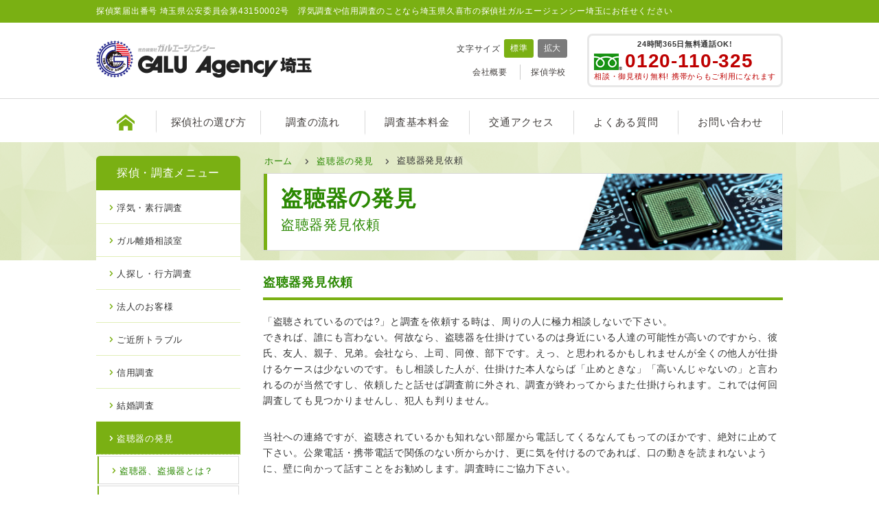

--- FILE ---
content_type: text/html
request_url: https://www.galu-saitama.jp/inquire/wiretap/request.html
body_size: 6350
content:
<!DOCTYPE html>
<html lang="ja">
<head>
<meta charset="utf-8">
<title>盗聴器の発見：盗聴器発見依頼 | 総合探偵社ガルエージェンシー埼玉</title>
<meta name="description" content="探偵社ガルエージェンシー埼玉では盗聴器・盗撮器の発見を業務としております。盗聴器発見依頼にあたっての提案とポイント、アドバイスなどをご紹介しています。">
<meta name="keywords" content="埼玉,久喜市探偵,盗撮,盗聴,犯罪,発見依頼">
<meta name="viewport" content="width=device-width, initial-scale=1, minimum-scale=1">
<meta name="format-detection" content="telephone=no">

<meta property="og:site_name" content="総合探偵社ガルエージェンシー埼玉">
<meta property="og:title" content="総合探偵社ガルエージェンシー埼玉の盗聴器の発見：盗聴器発見依頼">
<meta property="og:description" content="探偵社ガルエージェンシー埼玉では盗聴器・盗撮器の発見を業務としております。盗聴器発見依頼にあたっての提案とポイント、アドバイスなどをご紹介しています。">
<meta property="og:url" content="https://www.galu-saitama.jp/inquire/wiretap/request.html">
<meta property="og:image" content="https://www.galu-saitama.jp/og.png">
<meta property="og:type" content="website">
<meta property="og:locale" content="ja_JP">

<link rel="canonical" href="https://www.galu-saitama.jp">
<link rel="stylesheet" href="../../common/css/base.css" media="all">
<link rel="stylesheet" href="../../common/css/contents.css" media="all">
<link rel="stylesheet" href="../../common/css/responsive.css" media="screen and (max-width: 1000px)">
<link rel="stylesheet" href="../../common/css/jquery.mmenu.css" media="all">
<!--[if lt IE 9]><script src="../../common/js/html5shiv.js"></script><![endif]-->
</head>
<body>
<div id="wapper">
	<header id="header" role="banner">
		<div class="tagline"><p>探偵業届出番号 埼玉県公安委員会第43150002号　浮気調査や信用調査のことなら埼玉県久喜市の探偵社ガルエージェンシー埼玉にお任せください</p></div>
		<div class="header">
			<h1><a href="../../index.html"><img src="../../common/img/parts/logo.png" alt="総合探偵社ガルエージェンシー埼玉"></a></h1>
			<aside class="aside">
				<div class="leftbox">
					<dl class="size">
						<dt>文字サイズ</dt>
						<dd>
							<ul class="size">
								<li><a href="#" class="current">標準</a></li>
								<li><a href="#">拡大</a></li>
							</ul>
						</dd>
					</dl>
					<ul class="link">
						<li><a href="../../about/">会社概要</a></li>
						<li><a href="http://www.galu.com/">探偵学校</a></li>
					</ul>
				</div>
				<div class="freecall">
					<p>24時間365日無料通話OK!</p>
					<p class="number"><span class="tel-link">0120-110-325</span></p>
					<p><em>相談・御見積り無料! 携帯からもご利用になれます</em></p>
				</div>
			</aside>
			<a class="menu-btn" href="#menu"><span class="icon-menu"></span></a>
		</div>
	</header>
	<nav id="gnav" role="navigation">
		<ul>
			<li class="home"><a href="../../index.html"><span class="icon-home"></span></a></li>
			<li><a href="../../select/">探偵社の選び方</a></li>
			<li><a href="../../flow/">調査の流れ</a></li>
			<li><a href="../../price/">調査基本料金</a></li>
			<li><a href="../../access/">交通アクセス</a></li>
			<li><a href="../../question/">よくある質問</a></li>
			<li><a href="../../contact/">お問い合わせ</a></li>
		</ul>
	</nav>
	<main role="main" id="main">
		<nav class="breadcrumb">
			<ol>
				<li><a href="../../index.html">ホーム</a></li>
				<li><a href="../../index.html">盗聴器の発見</a></li>
				<li>盗聴器発見依頼</li>
			</ol>
		</nav>
		<article class="main wiretap">
			<div class="maincont">
				<h1 class="pagettl col2"><span>盗聴器の発見<i>盗聴器発見依頼</i></span></h1>
				<section class="sec_cont">
					<h2 class="topttl">盗聴器発見依頼</h2>
					<p>「盗聴されているのでは?」と調査を依頼する時は、周りの人に極力相談しないで下さい。<br>
					できれば、誰にも言わない。何故なら、盗聴器を仕掛けているのは身近にいる人達の可能性が高いのですから、彼氏、友人、親子、兄弟。会社なら、上司、同僚、部下です。えっ、と思われるかもしれませんが全くの他人が仕掛けるケースは少ないのです。もし相談した人が、仕掛けた本人ならば「止めときな」「高いんじゃないの」と言われるのが当然ですし、依頼したと話せば調査前に外され、調査が終わってからまた仕掛けられます。これでは何回調査しても見つかりませんし、犯人も判りません。</p>
					<p>当社への連絡ですが、盗聴されているかも知れない部屋から電話してくるなんてもってのほかです、絶対に止めて下さい。公衆電話・携帯電話で関係のない所からかけ、更に気を付けるのであれば、口の動きを読まれないように、壁に向かって話すことをお勧めします。調査時にご協力下さい。</p>
					<p>調査中電話回線は通話状態にして下さい、通話状態でなければ盗聴器が電波を発信しないからです。<br>
					次に、CD・MDやラジオなど音の鳴る物を用意して下さい、盗聴器が反応して仕掛けてある場所を知らせてくれます。</p>
					<h3><span>Check1</span>盗聴器（盗撮器）が見つかったら</h3>
					<p>発見時のことを考えご依頼者様が事前に決めておいて下さい。警察に通報するか、当社で写真撮影の後に回収・保管をする。また、仕掛けた相手を突き止める調査（別途料金）に切替える。ご依頼者様ごとにケースは違いますので、予め心構えをしておいて下さい。</p>
					<h3><span>Check2</span>アドバイス</h3>
					<p>盗聴発見調査実施して、盗聴器が仕掛けてあれば、必ず見つけ出します、無ければ本当に有りません。<br>
					調査後に対策などをアドバイスさせて頂きますので、真摯なお気持ちでお聞き下さい。また、調査後に分からないことがあれば、何なりとご質問下さい、ご希望であれば実際の盗聴器を使用してデモンストレーションをお見せします。<p>
					<p>盗聴器はいろいろな物に姿を変えて仕掛けられます、目視だけでは発見するのは困難になってきています。<br>
					電波式発信器は、一般的に100メートル内外の範囲で盗聴が可能ですし、携帯電話を使ったデジタル盗聴器では日本全国どこででも盗聴できます。広域帯受信機などの機器を揃えることができたとしても発見するには専門の知識が必要になります。</p>
					<p class="emtxt"><em>お一人でお悩みになるのではなく、プロの話も聞いて下さい、より良い解決方法が見つかりますよ。</em>
					<h2>できます対策</h2>
					<p>盗聴器・盗撮器とはいくつか例を挙げました、その中のいくつかの対策を列記します、簡単ですので試してみて下さい。</p>
					<h3><span>Check1</span>コンクリートマイク</h3>
					<p>ステレオやテレビを壁際に置いて下さい、テレビの場合、音声出力はステレオに繋いでください、それからスピーカーを壁に密着させて下さい、その上で常に音を出すようにすれば大丈夫です。</p>
					<h3><span>Check2</span>コードレス電話</h3>
					<p>子機を使用する時は、周りに人が一杯いて聞かれないように話すのと同じように会話して下さい。そんなことできない」と、おっしゃる方もいると思いますので、もう一つ、コードレス電話を盗聴している人は、親機の電波を傍受していますので、親機に付いているアンテナを縮めるか、寝かして下さい。何故か、こうすると親機が出している受信電波の範囲が縮まります。これで普通に会話ができるのであれば、この状態でご使用下さい。<br>これだけでも他人に聞かれる可能性は低くなります。</p>
					<h3><span>Check3</span>無線LAN</h3>
					<p>ご使用中の無線LANの説明書にしたがってセキュリティをかけて下さい、これで当分は大丈夫です、こうしている間にもセキュリティを解除する、暗号解読ソフトができていなければですが。一番安全なのは、ケーブルで繋ぐことです。</p>
					<h3><span>Check4</span>デジタル盗聴器</h3>
					<p>これは簡単、ベビーモニターのある部屋に居る時は、電源を切って下さい。これしか有りません。</p>
					<h3><span>Check5</span>ベビーモニター</h3>
					<p>現在最も効果的なのは携帯電話妨害機です。但し、妨害機にもタイプがあり、FOMAやPHSに対応していない物があること、また妨害しようとしている本人の電話も使用できなくなります。マンションやアパートでは、近隣の住人がインターネットの接続を、モバイル方式にしていると通信トラブルになりますので、注意が必要です。</p>
					
					<p class="bottomtxt">かつて携帯電話もPHsもアナログ式の受信機があれば傍受が可能でした、今ではデジタル電波に全て変わりましたので全く聞けません。携帯電話が盗聴されているというお客様がいらっしゃいますが、ほとんどの場合、近くに盗聴器が仕掛けられています。</p>
					<p>もしあなたが、盗聴・盗撮をされていると思ったら、その周辺を見回って下さい、大抵は近くに見たことが無い、不審車両が止まっています。アナログ盗聴・盗撮器の電波が飛ぶ距離は、30～300メートル程それも障害物が無いことが条件です。もし、不審な車両を見つけたら、ナンバーを控えて下さい。</p>
					<p>まず怪しいと思ったら行動です。そして専門の会社にご相談下さい。<br>
						注）当社では、盗聴器・盗撮器の発見を業務としております、<br>
						盗聴器・盗撮器を第三者に仕掛けることはお断りしています。</p>
				</section>
				<nav class="pagenav">
					<h2>盗聴器の発見の目次</h2>
					<ul>
						<li><a href="../../inquire/wiretap/peep.html">盗聴器、盗撮器とは？</a></li>
						<li><a href="../../inquire/wiretap/select.html">発見業者を選ぶ</a></li>
						<li><a href="../../inquire/wiretap/request.html" class="current">盗聴器発見依頼</a></li>
					</ul>
				</nav>
			</div>
			<aside class="side">
				<h2>探偵・調査メニュー</h2>
				<ul class="sidenav">
					<li class="menu"><a href="../../inquire/cheating/">浮気・素行調査</a>
						<ul>
							<li><a href="../../inquire/cheating/check.html">浮気チェック</a></li>
							<li><a href="../../inquire/cheating/solution.html">浮気の解決方法</a></li>
							<li><a href="../../inquire/cheating/preparation.html">浮気調査の準備</a></li>
							<li><a href="../../inquire/cheating/report.html">調査報告</a></li>
							<li><a href="../../inquire/cheating/voice01.html">依頼者の声1</a></li>
							<li><a href="../../inquire/cheating/voice02.html">依頼者の声2</a></li>
							<li><a href="../../inquire/cheating/price.html">浮気調査の金額</a></li>
							<li><a href="../../inquire/cheating/example.html">調査内容・調査実例</a></li>
						</ul>
					</li>
					<li class="menu"><a href="../../inquire/divorce/">ガル離婚相談室</a>
						<ul>
							<li><a href="../../inquire/divorce/cause.html">離婚原因</a></li>
							<li><a href="../../inquire/divorce/infidelity.html">不貞行為とは</a></li>
							<li><a href="../../inquire/divorce/custody.html">親権と養育費</a></li>
							<li><a href="../../inquire/divorce/property.html">離婚の財産分与</a></li>
							<li><a href="../../inquire/divorce/arbitration.html">離婚調停の知識</a></li>
							<li><a href="../../inquire/divorce/money.html">慰謝料の相場</a></li>
							<li><a href="../../inquire/divorce/preparation.html">離婚の準備</a></li>
							<li><a href="../../inquire/divorce/fighting.html">男と女の修羅場</a></li>
							<li><a href="../../inquire/divorce/what.html">どんな人が浮気をする?</a></li>
						</ul>
					</li>
					<li class="menu"><a href="../../inquire/search/">人探し・行方調査</a>
						<ul>
							<li><a href="../../inquire/search/search1.html">家出人捜索1</a></li>
							<li><a href="../../inquire/search/search2.html">家出人捜索2</a></li>
							<li><a href="../../inquire/search/example.html">調査内容・調査実例</a></li>
						</ul>
					</li>
					<li class="menu"><a href="../../corporation/">法人のお客様</a>
						<ul>
							<li><a href="../../corporation/eigyou01.html">競合企業調査</a></li>
							<li><a href="../../corporation/eigyou02.html">損害賠償請求、資産調査</a></li>
							<li><a href="../../corporation/eigyou03.html">雇用調査、ヘッドハンティング</a></li>
							<li><a href="../../corporation/seculity01.html">役員、社員の安全管理サービス</a></li>
							<li><a href="../../corporation/seculity02.html">企業に対する中傷、業務妨害行為</a></li>
							<li><a href="../../corporation/syanai01.html">役員、社員の背任行為</a></li>
							<li><a href="../../corporation/syanai02.html">機密情報漏洩対策</a></li>
							<li><a href="../../corporation/zaisan.html">証拠収集調査、裁判資料作成</a></li>
							<li><a href="../../corporation/toucyo.html">社内の盗聴器発見作業、役員・社員宅の盗聴対策</a></li>
							<li><a href="../../corporation/komon.html">機密保持契約書</a></li>
						</ul>
					</li>
					<li><a href="../../inquire/neighborhood/">ご近所トラブル</a></li>
					<li><a href="../../inquire/research/">信用調査</a></li>
					<li><a href="../../inquire/marriage/">結婚調査</a></li>
					<li  class="current"><a href="../../inquire/wiretap/">盗聴器の発見</a>
						<ul class="current">
							<li><a href="../../inquire/wiretap/peep.html">盗聴器、盗撮器とは？</a></li>
							<li><a href="../../inquire/wiretap/select.html">発見業者を選ぶ</a></li>
							<li class="current"><a href="../../inquire/wiretap/request.html">盗聴器発見依頼</a></li>
						</ul>
					</li>
					<li><a href="../../inquire/stalker/">ストーカー対策</a></li>
					<li><a href="../../inquire/tease/">いじめ対策</a></li>
					<li><a href="../../inquire/justice/">裁判資料の内偵</a></li>
					<li class="menu"><a href="../../select/">探偵社の選び方</a>
						<ul>
							<li><a href="../../select/technique.html">調査技術</a></li>
							<li><a href="../../select/office.html">事務所の有無</a></li>
						</ul>
					</li>
					<li><a href="../../inquire/special/">特殊調査</a></li>
					<li><a href="../../flow/">調査の流れ</a></li>
					<li><a href="../../question/">よくある質問</a></li>
				</ul>
				<ul class="bnr">
					<li><a href="http://www.tanteiwagalu.com/"><img src="../../common/img/bnr_network.jpg" alt="GALU探偵ネットワーク"></a></li>
					<li><a href="http://www.tanteifile.com/"><img src="../../common/img/bnr_tanteifile.gif" alt="探偵ファイル"></a></li>
					<li><a href="http://www.galu.co.jp/"><img src="../../common/img/bnr_galu.gif" alt="GALU本社サイト"></a></li>
				</ul>
			</aside>
		</article>
	</main>
	<footer id="footer">
		<div class="footer">
			<div class="footttl">
				<h1><a href="../../index.html"><img src="../../common/img/parts/logo.png" alt="総合探偵社ガルエージェンシー埼玉"></a></h1>
				<p class="add">〒346-0016 埼玉県久喜市久喜東2-14-15TOP久喜212号室<br>FAX.0480-23-7198</p>
			</div>
			<div class="freecall">
				<p>24時間365日無料通話OK!<em>相談・御見積り無料! 携帯からもご利用になれます</em></p>
				<p class="number"><span class="tel-link">0120-110-325</span></p>
			</div>
			<div class="footinfo">
				<ul>
					<li class="btn_mail"><a href="../../contact/"><span class="icon-mail"></span>メールでのご相談はこちらから</a></li>
					<li class="btn_access"><a href="../../access/"><span class="icon-map"></span>交通アクセス</a></li>
				</ul>
			</div>
		</div>
		<aside class="contanav"><div class="inr">
			<h2>調査事例<span>INQURE</span></h2>
			<ul>
				<li><a href="../../inquire/cheating/">浮気調査</a></li>
				<li><a href="../../inquire/divorce/">ガル離婚相談室</a></li>
				<li><a href="../../inquire/search/">人探し・行方調査</a></li>
				<li><a href="../../corporation/">法人のお客様</a></li>
				<li><a href="../../inquire/neighborhood/">ご近所トラブル</a></li>
				<li><a href="../../inquire/research/">信用調査</a></li>
				<li><a href="../../inquire/marriage/">結婚調査</a></li>
				<li><a href="../../inquire/wiretap/">盗聴器の発見</a>
				<li><a href="../../inquire/stalker/">ストーカー対策</a></li>
				<li><a href="../../inquire/tease/">いじめ対策</a></li>
				<li><a href="../../inquire/justice/">裁判資料の内偵</a></li>
				<li><a href="../../inquire/special/">特殊調査</a></li>
			</ul>
		</div></aside>
<div class="footnav"><div class="inr">

			<ul>
				<li><a href="../../press/">プレスリリース</a></li>
				<li><a href="../../corporation/">法人のお客様</a></li>
				<li><a href="../../contact/">相談フォーム</a></li>
				<li><a href="../../access/">交通アクセス</a></li>
				<li><a href="../../about/">会社概要</a></li>
				<li><a href="http://www.fc-galu.com/">FC代理店</a></li>
				<li><a href="http://www.galu.com/">探偵学校</a>
				<li><a href="../../sitemap/">サイトマップ</a></li>
				<li><a href="../../privacy/">プライバシーポリシー</a></li>
			</ul>
			<small id="copy">&copy; GALU Agency CO.,LTD. All Rights Reserved.</small>
		</div></div>	</footer>
	<div id="pagetop"><a href="#wapper"><img src="../../common/img/parts/pagetop.png" alt="トップへ戻る"></a></div>
</div>
<nav id="menu">
	<ul class="spnav">
		<li class="close"><p><a href="#">× 閉じる</a></p></li>
		<li><a href="../../index.html">ホーム</a></li>
		<li class="menuin"><a href="../../select/">探偵社の選び方</a>
			<ul>
				<li><a href="../../select/">探偵社の選び方</a></li>
				<li><a href="../../select/technique.html">調査技術</a></li>
				<li><a href="../../select/office.html">事務所の有無</a></li>
			</ul>
		</li>
		<li><a href="../../flow/">調査の流れ</a></li>
		<li><a href="../../price/">調査基本料金</a></li>
		<li><a href="../../access/">交通アクセス</a></li>
		<li><a href="../../question/">よくある質問</a></li>
		<li><a href="../../contact/">お問合せ・相談</a></li>
		<li><a href="../../about/">会社概要</a></li>
		<li><a href="../../press/">プレスリリース</a></li>
		<li><a href="http://www.galu.com/">探偵学校</a>
		<li class="title"><h2>調査事例</h2></li>
		<li class="menuin"><a href="../../inquire/cheating/">浮気・素行調査</a>
			<ul>
				<li><a href="../../inquire/cheating/check.html">浮気チェック</a></li>
				<li><a href="../../inquire/cheating/solution.html">浮気の解決方法</a></li>
				<li><a href="../../inquire/cheating/preparation.html">浮気調査の準備</a></li>
				<li><a href="../../inquire/cheating/report.html">調査報告</a></li>
				<li><a href="../../inquire/cheating/voice01.html">依頼者の声1</a></li>
				<li><a href="../../inquire/cheating/voice02.html">依頼者の声2</a></li>
				<li><a href="../../inquire/cheating/price.html">浮気調査の金額</a></li>
				<li><a href="../../inquire/cheating/example.html">調査内容・調査実例</a></li>
			</ul>
		</li>
		<li class="menuin"><a href="../../inquire/divorce/">ガル離婚相談室</a>
			<ul>
				<li><a href="../../inquire/divorce/cause.html">離婚原因</a></li>
				<li><a href="../../inquire/divorce/infidelity.html">不貞行為とは</a></li>
				<li><a href="../../inquire/divorce/custody.html">親権と養育費</a></li>
				<li><a href="../../inquire/divorce/property.html">離婚の財産分与</a></li>
				<li><a href="../../inquire/divorce/arbitration.html">離婚調停の知識</a></li>
				<li><a href="../../inquire/divorce/money.html">慰謝料の相場</a></li>
				<li><a href="../../inquire/divorce/preparation.html">離婚の準備</a></li>
				<li><a href="../../inquire/divorce/fighting.html">男と女の修羅場</a></li>
				<li><a href="../../inquire/divorce/what.html">どんな人が浮気をする?</a></li>
			</ul>
		</li>
		<li class="menuin"><a href="../../inquire/search/">人探し・行方調査</a>
			<ul>
				<li><a href="../../inquire/search/search1.html">家出人捜索1</a></li>
				<li><a href="../../inquire/search/search2.html">家出人捜索2</a></li>
				<li><a href="../../inquire/search/example.html">調査内容・調査実例</a></li>
			</ul>
		</li>
		<li class="menuin"><a href="../../corporation/">法人のお客様</a>
			<ul>
				<li><a href="../../corporation/eigyou01.html">競合企業調査</a></li>
				<li><a href="../../corporation/eigyou02.html">損害賠償請求、資産調査</a></li>
				<li><a href="../../corporation/eigyou03.html">雇用調査、ヘッドハンティング</a></li>
				<li><a href="../../corporation/seculity01.html">役員、社員の安全管理サービス</a></li>
				<li><a href="../../corporation/seculity02.html">企業に対する中傷、業務妨害行為</a></li>
				<li><a href="../../corporation/syanai01.html">役員、社員の背任行為</a></li>
				<li><a href="../../corporation/syanai02.html">機密情報漏洩対策</a></li>
				<li><a href="../../corporation/zaisan.html">証拠収集調査、裁判資料作成</a></li>
				<li><a href="../../corporation/toucyo.html">社内の盗聴器発見作業、役員・社員宅の盗聴対策</a></li>
				<li><a href="../../corporation/komon.html">機密保持契約書</a></li>
			</ul>
		</li>
		<li><a href="../../inquire/neighborhood/">ご近所トラブル</a></li>
		<li><a href="../../inquire/research/">信用調査</a></li>
		<li><a href="../../inquire/marriage/">結婚調査</a></li>
		<li class="menuin"><a href="../../inquire/wiretap/">盗聴器の発見</a>
			<ul>
				<li><a href="../../inquire/wiretap/peep.html">盗聴器、盗撮器とは？</a></li>
				<li><a href="../../inquire/wiretap/select.html">発見業者を選ぶ</a></li>
				<li><a href="../../inquire/wiretap/request.html">盗聴器発見依頼</a></li>
			</ul>
		</li>
		<li><a href="../../inquire/stalker/">ストーカー対策</a></li>
		<li><a href="../../inquire/tease/">いじめ対策</a></li>
		<li><a href="../../inquire/justice/">裁判資料の内偵</a></li>
		<li><a href="../../inquire/special/">特殊調査</a></li>
		<li class="bnr"><a href="http://www.tanteiwagalu.com/"><img src="../../common/img/bnr_network.jpg" alt="GALU探偵ネットワーク"></a></li>
		<li class="bnr"><a href="http://www.tanteifile.com/"><img src="../../common/img/bnr_tanteifile.gif" alt="探偵ファイル"></a></li>
		<li class="bnr"><a href="http://www.galu.co.jp/"><img src="../../common/img/bnr_galu.gif" alt="GALU本社サイト"></a></li>
	</ul>
</nav>
<script src="../../common/js/common.js"></script>
<script src="../../common/js/fontsize.js"></script>
</body>
</html>

--- FILE ---
content_type: text/css
request_url: https://www.galu-saitama.jp/common/css/base.css
body_size: 4202
content:
@charset "UTF-8";html{color:#000;background:#FFF}
body,div,dl,dt,dd,ul,ol,li,h1,h2,h3,h4,h5,h6,pre,code,form,fieldset,legend,input,textarea,p,blockquote,th,td,figure,figcaption{margin:0;padding:0}
table{border-collapse:collapse;border-spacing:0}
fieldset,img{border:0}
address,caption,cite,code,dfn,em,th,var{font-style:normal;font-weight:normal}
caption,th{text-align:left}
h1,h2,h3,h4,h5,h6{font-size:100%;font-weight:normal}
abbr,acronym{border:0;font-variant:normal}
input,textarea,select{font-family:inherit;font-size:inherit;font-weight:inherit}
input,textarea,select{font-size:100%}
article,aside,details,figcaption,figure,footer,header,hgroup,nav,section{display:block}
caption{text-align:left;}
img{vertical-align:top;}
html{font-size:100%;-webkit-text-size-adjust:100%;-ms-text-size-adjust:100%;}
main{display:block;}
address,caption,cite,code,dfn,em,strong,var,b{font-style:normal;font-weight:normal;}
input,button,textarea,select{font-size:100%;font-family:inherit;color:inherit;}
input[type="checkbox"],input[type="radio"]{box-sizing:border-box;padding:0;}
textarea{overflow:auto;vertical-align:top;}
li{list-style:none;}
i{font-weight:normal;font-style:normal;}
.sp{display:none !important;}
input[type="button"],input[type="submit"]{border-radius:0;-webkit-appearance:none;}
body{width:100%;height:100%;font-size:14px;line-height:170%;letter-spacing:0.05em;color:#333;background:#fff;font-family:'Hiragino Kaku Gothic ProN', Meiryo, sans-serif;word-wrap:break-word;}
#wapper{position:relative;}
.tagline p,
.header,
#gnav ul,
.main,
.sec_inr{width:1000px;margin:0 auto;}
a,a:hover{color:#413d3b;text-decoration:none;}
p.link a{color:#2a8801;text-decoration:underline;}
p.txtlink a{position:relative;padding:0 0 0 18px;color:#a80f0f;text-decoration:underline;}
p.txtlink a::after{position:absolute;top:-2px;left:0;content:"\e604";}
.tagline{padding:5px;color:#fff;font-size:12px;background:#7ab013;}
.tagline br{display:none;}
#header{border-bottom:1px solid #d9d9d9;background:#fff;}
.header{overflow:hidden;padding:16px 0;}
.header h1{padding:10px 0 0;float:left;}
.header .aside{float:right;}
.header .leftbox{width:165px;float:left;padding:8px 25px 0 0;}
.header .freecall{float:right;}
.header .size{font-size:12px;}
.header .size dt{width:68px;float:left;padding:3px 0 0;}
.header .size dd li{display:inline;margin:1px;}
.header .size dd li a{display:inline-block;width:43px;padding:2px 0;color:#fff;text-align:center;background:#7b7b7b;border-radius:3px;-webkit-border-radius:3px;-moz-border-radius:3px;}
.header .size dd li a.current,
.header .size dd li a:hover{background:#7ab013;opacity:1 !important;}
.header .link{padding:10px 0 0;font-size:12px;text-align:right;}
.header .link li{display:inline-block;}
.header .link li a{display:block;padding:5px 15px;line-height:100%;}
.header .link li+li a{padding-right:6px;border-left:1px solid #ccc;}
#gnav{padding:17px 0 10px;background:#fff;}
#gnav li{width:152px;float:left;font-size:15px;text-align:center;}
#gnav li a{display:block;padding:5px 0;border-right:1px solid #d9d9d9;border-bottom:3px solid #fff;opacity:1 !important;}
#gnav li a.current,
#gnav li a:hover{border-bottom:3px solid #7ab013;}
#gnav li.home{width:88px;}
#gnav li.home a{height:20px;}
#gnav li.home span{color:#7ab013;font-size:26px;}
#gnav li.home a:hover{border-bottom:none;}
#menu{background:#fff;}
.menu-btn{display:none;position:absolute;top:70px;right:20px;z-index:9999;}
.menu-btn .icon-menu{position:relative;}
.menu-btn .icon-menu:after{position:absolute;top:43px;left:0;content:"メニュー";font-size:10px;letter-spacing:-0.02em;color:#2a8801;}
.menu-btn .icon-menu{padding:5px;font-size:30px;color:#fff;background:#7ab013;border-radius:6px;-webkit-border-radius:6px;-moz-border-radius:6px;}
.mm-opened .menu-btn .icon-menu:before{content:"\e902" !important;}
#menu ul.spnav{width:90%;margin:5%;padding:0 0 50px;box-sizing:border-box;}
#menu .spnav > li{border:1px solid #b9b9b9;border-top:none;}
#menu .spnav > li:nth-child(2){border-top:1px solid #b9b9b9;}
#menu .spnav > li:after{border:none;}
#menu .spnav li:last-child{border-bottom:none;}
#menu .spnav li a{position:relative;display:block;width:92%;padding:4%;color:#3f3a39;font-weight:bold;background:#f5f5f5;}
#menu .spnav li a.mm-subopen{position:absolute;width:100%;padding:0;background:none !important;}
#menu .spnav li a::after{content:"";display:block;position:absolute;top:50%;right:20px;width:6px;height:6px;margin-top:-6px;border-top:3px solid #3f3a39;border-right:3px solid #3f3a39;-webkit-transform:rotate(45deg);transform:rotate(45deg);}
#menu .spnav li.close,
#menu .spnav li.title{border:none;}
#menu .spnav li.close{display:none;border-bottom:1px solid #b9b9b9;}
#menu .spnav li.close a{background:none;}
#menu .spnav li.close a:after{border:none;}
#menu .spnav li.close a{width:30%;display:block;padding:10px 5%;margin:0 0 0 auto;color:#fff;text-align:center;background:#7ab013;border-top-left-radius:6px;border-top-right-radius:6px;-webkit-border-top-left-radius:6px;-webkit-border-top-right-radius:6px;-moz-border-radius-topleft:6px;-moz-border-radius-topright:6px;}
#menu h2{padding:6.5% 10px;margin:35px 0 0;font-size:16.5px;color:#fff;font-style:italic;font-family:"Hiragino Mincho ProN","HG明朝E","ＭＳ Ｐ明朝", serif;background:url(../img/parts/bg_gnav-ttl.jpg) no-repeat right 0;background-size:cover;}
#menu .spnav li:nth-child(3) a{color:#2a8801;background:#f6f6f6;}
#menu .spnav li:nth-child(3) a:after{border-color:#2a8801;}
#menu .spnav li:nth-of-type(n+12) a{color:#2a8801;background:#f6f6f6;}
#menu .spnav li:nth-of-type(n+12) a:after{border-color:#2a8801;}
#menu .spnav li.menuin a::after{border:none;border-right:3px solid #7ab013;border-bottom:3px solid #7ab013;}
#menu .spnav li.menuin ul{padding:0;}
#menu .spnav li.menuin ul li a{font-weight:normal;background:none;}
#menu .spnav li.menuin ul li:after{border-bottom-style:dotted;}
#menu .spnav li.menuin ul li a:after{border:none;border-top:2px solid #7ab013;border-right:2px solid #7ab013;}
#menu .spnav li.mm-opened a.mm-subopen:before,
#menu .spnav li.mm-opened a.mm-subopen:after{border:none !important;}
#menu .spnav li.bnr{padding:0;border:none;text-align:center;}
#menu .spnav li.bnr a{background:none;padding:3% 4% 0;}
#menu .spnav li.bnr a::after{border:none;}
.home .breadcrumb{display:none;}
.breadcrumb{padding:10px 0 0;height:30px;}
.breadcrumb ol{overflow:hidden;width:755px;margin:0 auto;padding:0 0 0 245px;font-size:13px;}
.breadcrumb li{float:left;padding:5px 10px 5px 0;}
.breadcrumb li+li{padding-left:5px;}
.breadcrumb li a{display:block;position:relative;padding:0 20px 0 0;color:#2a8801;}
.breadcrumb li a:after{content:"\e604";display:block;position:absolute;color:#555;top:50%;right:0;width:6px;height:6px;margin-top:-10px;}
#main{background:#fff url(../img/parts/bg_main_page.gif) repeat-x 0 0;}
.home #main{background:#fff url(../img/parts/bg_main.gif) repeat-x 0 0;}
.main{margin-bottom:20px;}
.home .main{padding:20px 0 0;}
.maincont{width:757px;float:right;margin:5px 0 0;}
.pagettl{margin:0 0 25px;font-size:32px;font-weight:bold;color:#2a8801;border:1px solid #d9d9d9;}
.pagettl span{display:block;min-height:65px;padding:42px 0 0 20px;border-left:5px solid #7ab013;}
h1.col2 span{padding:25px 0 0 20px;}
h1.col2 i{display:block;padding:15px 0 25px;font-size:20px;}
.cheating .pagettl{background:#fff url(../img/page/ttl_cheating.jpg) no-repeat right 0;}
.divorce .pagettl{background:#fff url(../img/page/ttl_divorce.jpg) no-repeat right 0;}
.search .pagettl{background:#fff url(../img/page/ttl_search.jpg) no-repeat right 0;}
.neighborhood .pagettl{background:#fff url(../img/page/ttl_neighborhood.jpg) no-repeat right 0;}
.research .pagettl{background:#fff url(../img/page/ttl_research.jpg) no-repeat right 0;}
.marriage .pagettl{background:#fff url(../img/page/ttl_marriage.jpg) no-repeat right 0;}
.wiretap .pagettl{background:#fff url(../img/page/ttl_wiretap.jpg) no-repeat right 0;}
.stalker .pagettl{background:#fff url(../img/page/ttl_stalker.jpg) no-repeat right 0;}
.tease .pagettl{background:#fff url(../img/page/ttl_tease.jpg) no-repeat right 0;}
.justice .pagettl{background:#fff url(../img/page/ttl_justice.jpg) no-repeat right 0;}
.select .pagettl{background:#fff url(../img/page/ttl_select.jpg) no-repeat right 0;}
.special .pagettl{background:#fff url(../img/page/ttl_special.jpg) no-repeat right 0;}
.flow .pagettl{background:#fff url(../img/page/ttl_flow.jpg) no-repeat right 0;}
.faq .pagettl{background:#fff url(../img/page/ttl_faq.jpg) no-repeat right 0;}
.about .pagettl{background:#fff url(../img/page/ttl_about.jpg) no-repeat right 0;}
.access .pagettl{background:#fff url(../img/page/ttl_access.jpg) no-repeat right 0;}
.price .pagettl{background:#fff url(../img/page/ttl_price.jpg) no-repeat right 0;}
.contact .pagettl{background:#fff url(../img/page/ttl_contact.jpg) no-repeat right 0;}
.privacy .pagettl{background:#fff url(../img/page/ttl_privacy.jpg) no-repeat right 0;}
.sitemap .pagettl{background:#fff url(../img/page/ttl_sitemap.jpg) no-repeat right 0;}
.press .pagettl{background:#fff url(../img/page/ttl_press.jpg) no-repeat right 0;}
.corporation .pagettl{background:#fff url(../img/page/ttl_corporation.jpg) no-repeat right 0;}
.maincont .pagettl{background-size:auto 100%}
.sec_cont,
.pagenav{padding:0 0 50px;}
.sec_cont h2,
.pagenav h2{padding:60px 0 10px;margin:0 0 20px;color:#2a8801;font-size:18px;font-weight:bold;border-bottom:4px solid #7ab013;}
.sec_cont h2.topttl{padding-top:10px;}
.sec_cont p{padding:0 0 30px;}
.sec_cont p.marker{padding:10px;margin:0 0 20px;background:#f2f2f2;}
.sec_cont p+h2{padding-top:30px;}
.sec_cont h3,
.sec_cont .list02 dt{padding:15px 0 10px;margin:5px 0 10px;font-size:14px;font-weight:bold;border-bottom:1px solid #7ab013;}
.sec_cont h3 span,
.sec_cont .list02 dt span{padding:4px 5px 3px;margin:0 5px 0 0;color:#fff;font-size:12px;font-weight:normal;font-family:'Lucida Console';background:#099;}
.sec_cont h4{color:#2a8801;font-weight:bold;}
.sec_cont .list02 dd{padding:0 0 5px;}
.sec_cont table{width:100%;margin:0 0 30px;border:1px solid #7ab013;}
.sec_cont tr{border-bottom:1px solid #7ab013;}
.sec_cont th{width:130px;padding:10px;color:#2a8801;border-right:1px solid #7ab013;background:#f6f6f6;}
.sec_cont td{padding:10px;}
.sec_cont dl.list dt,
.sec_cont ol.list span,
.sec_cont .list_point dt span{padding:4px 5px 3px;margin:0 5px 0 0;color:#fff;font-size:12px;font-weight:normal;font-family:'Lucida Console';background:#099;}
.sec_cont dl.list dt{width:80px;float:left;padding:2px 5px;text-align:center;}
.sec_cont dl.list dd{padding:2px 5px 10px 90px;margin:0 0 10px;border-bottom:1px dotted #099;}
.sec_cont ol.list{margin:0 0 10px;border:1px solid #ccc;border-bottom:none;background:#f8f8f8;}
.sec_cont ol.list li{padding:8px 5px;border-bottom:1px solid #ccc;}
.sec_cont ol.list span{margin:0 10px 0 0;}
.sec_cont .list_point span{background:#f29000 !important;}
.sec_cont .list_point dt{font-weight:bold;color:#7ab013;}
.sec_cont .list_point dd{padding:5px 0 25px}
.sec_cont .list_point dd li:before{content:"●";padding:0 5px 0 0;margin:0 0 0 5px;font-size:10px;}
.sec_cont .info_ex{padding:20px 0 0;}
.imgphoto{width:225px;padding:3px;border:1px solid #e3e3e3;background:#fff;}
.f_right{float:right;margin:5px 0 5px 10px;}
.photo_sp{display:none;}
.side{width:210px;float:left;margin:-20px 33px 0 0;}
.home .side{margin-top:5px;}
.side h2{height:30px;line-height:30px;padding:10px;font-size:16px;color:#fff;text-align:center;border-bottom:1px solid #fff;background:#7ab013;border-top-left-radius:6px;border-top-right-radius:6px;-webkit-border-top-left-radius:6px;-webkit-border-top-right-radius:6px;-moz-border-radius-topleft:6px;-moz-border-radius-topright:6px;}
.sidenav > li{font-size:94%;border-bottom:1px solid #e1efb8;background:#fff;}
.sidenav > li a{display:block;position:relative;padding:17px 15px 17px 30px;color:#333;line-height:100%;}
.sidenav > li a:before{content:"\e604";display:block;position:absolute;top:50%;left:15px;width:4px;height:4px;margin-top:-6px;color:#7ab013;}
.sidenav > li.current,
.sidenav > li:hover{background:#7ab013;}
.sidenav > li.current > a,
.sidenav > li:hover > a{color:#fff;}
.sidenav > li.current > a:before,
.sidenav > li:hover > a:before{color:#fff;}
li.menu{position:relative;}
li.menu ul{overflow:hidden;width:210px;position:absolute;top:-1px;left:209px;padding:0 18px 5px;border:2px solid #7ab013;background:#fff;z-index:500;}
li.menu ul li{float:none;padding:0;font-size:14px;}
li.menu ul li+li{border-top:1px dotted #d2d2d2;}
li.menu ul li a{color:#2a8801;padding:10px 15px 10px 20px;}
li.menu ul li a:before{left:5px;border-color:#2a8801;}
.sidenav ul.current{border-top:1px dotted #7ab013;background:#fff;}
.sidenav ul.current li{border:2px solid #fff;border-bottom:none;}
.sidenav ul.current li:last-child{border-bottom:2px solid #fff;}
.sidenav ul.current li a{padding:13px 15px 13px 30px;color:#2a8801;border:1px solid #d9d9d9;border-left:2px solid #7ab013;opacity:1 !important;}
.sidenav ul.current li.current a,
.sidenav ul.current li a:hover{background:#f6f6f6;}
.side .bnr{margin:10px 0 0;}
.side .bnr li{margin:0 0 5px;}
.freecall{padding:7px;border:3px solid #e8e8e8;border-radius:8px;-webkit-border-radius:8px;-moz-border-radius:8px;}
.freecall p{line-height:100%;font-size:11px;font-weight:bold;text-align:center;}
.freecall .number{display:inline-block;position:relative;padding:0 0 0 45px;margin:5px 0 3px;font-size:28px;font-weight:bold;color:#be0000;}
.freecall .number:before{position:absolute;top:50%;left:0;display:block;content:"";width:41px;height:28px;margin-top:-14px;background:url(../img/icn_tel.png) no-repeat 0 3px;}
.freecall .number a{color:#be0000;}
.freecall p em{color:#be0000;}
.btn_mail,
.btn_access{width:240px;}
.btn_mail a,
.btn_access a{position:relative;display:block;padding:15px 0;color:#fff;font-size:14px;text-align:center;background:#ef8d0d;border-radius:5px;-webkit-border-radius:5px;-moz-border-radius:5px;}
.btn_mail a .icon-mail{padding:0 25px 0 0;}
.btn_mail a .icon-mail:before{position:absolute;font-size:20px;}
.btn_access a .icon-map{padding:0 25px 0 0;}
.btn_access a .icon-map:before{position:absolute;font-size:20px;}
.add dt{line-height:150%;}
.add dt span{display:block;color:#555;font-size:10px;letter-spacing:-0.02em;}
.add dd{color:#555;font-size:12px;line-height:150%;}
.pagenav h2{padding-top:0;}
.pagenav ul li{width:48%;margin:1% 1% 0;float:left;}
.pagenav ul li a{display:block;padding:10px;text-align:center;border:1px solid #d9d9d9;opacity:1 !important;}
.pagenav ul li a.current,
.pagenav ul li a:hover{background:#f6f6f6;}
.table th{padding:5px;font-size:12px;text-align:center;color:#555;}
.table tbody th{background:#F3F3F3;}
.table td{padding:5px;font-size:12px;line-height:125%;border-right:1px solid #7ab013;}
.table td em{color:#900;}
.footer,
#footer .inr,
.footlink,
.footnav ul{width:1000px;margin:0 auto;}
#footer{clear:both;padding:20px 0 0;border-top:5px solid #7ab013;}
.home #footer{border-top:none;}
.footer{padding:0 0 15px;}
.footer .footttl{width:100%;display:table;padding:0 0 20px;}
.footttl h1{display:table-cell;width:42%;vertical-align:middle;}
.footttl .add{display:table-cell;vertical-align:middle;font-size:12px;}
.footer .freecall{width:460px;float:left;text-align:center;}
.footinfo{float:left;padding:8px 0 0 25px;}
.footinfo li{display:inline-block;}
.footinfo li.btn_mail{margin:0 5px 0 0;}
#footer .contanav li,
.footlink li,
.footnav li{display:inline;font-size:12px;}
#footer .contanav li:after,
.footnav li:after{content:"/";padding:0 0 0 5px;color:#fff;}
#footer .contanav li:last-child:after,
.footnav li:last-child:after{content:"";}
#footer .contanav{border-top:1px solid #e5e5e5;}
#footer .contanav h2{width:100px;padding:20px 15px 20px 0;float:left;font-size:16px;}
#footer .contanav h2 span{display:block;padding:0 0 0 12px;font-size:10px;}
#footer .contanav ul{width:865px;padding:20px 20px 20px 0;float:left;}
#footer .contanav li a{padding:0 5px;color:#333;}
#footer .contanav li:after{color:#333;}
#footer .footlink li{float:left;width:480px;margin:10px 40px 20px 0;}
#footer .footlink li:last-child{margin-right:0;}
#footer .footlink li a{display:block;padding:15px 20px;border:2px solid #d9d9d9;border-radius:8px;-webkit-border-radius:8px;-moz-border-radius:8px;}
#footer .footlink li h2{font-size:16px;}
#footer .footlink li span{color:#a80f0f;text-decoration:underline;}
.footnav{clear:both;padding:30px 0;background:#7ab013;}
.footnav li a{padding:0 5px;color:#fff;}
#copy{padding:10px 0 0;color:#fff;font-size:10px;}
#pagetop{position:fixed;bottom:20px;right:20px;z-index:999;}
@font-face{font-family:'icomoon';src:url('../font/icomoon.eot?kdqbgm');src:url('../font/icomoon.eot?kdqbgm#iefix') format('embedded-opentype'),
url('../font/icomoon.ttf?kdqbgm') format('truetype'),
url('../font/icomoon.woff?kdqbgm') format('woff'),
url('../font/icomoon.svg?kdqbgm#icomoon') format('svg');font-weight:normal;font-style:normal;}
[class^="icon-"], [class*=" icon-"],
.faqlist dt,
.pv dt{font-family:'icomoon';speak:none;font-style:normal;font-weight:normal;font-variant:normal;text-transform:none;line-height:1;-webkit-font-smoothing:antialiased;-moz-osx-font-smoothing:grayscale;}
.sidenav > li a,
.breadcrumb li a,
.sitemap .sec_cont li a,
p.txtlink a,
.h_reason li a:before,
.h_commission h3:after{font-family:'icomoon';}
.icon-menu:before{content:"\e607";}
.icon-arrow-l:before{content:"\e603";}
.icon-arrow-r:before{content:"\e604";}
.icon-arrow-down:before{content:"\e900";}
.icon-arrow-up:before{content:"\e901";}
.icon-chevron-circle-r:before{content:"\e903";}
.icon-minus:before{content:"\e605";}
.icon-plus:before{content:"\e606";}
.icon-map:before{content:"\e600";}
.icon-mail:before{content:"\e601";}
.icon-home:before{content:"\e602";}
.icon-cross:before{content:"\e902";}
.icon-new-tab:before{content:"\e904";}
ul:after,
.main:after,
.footer:after,
#footer .contanav:after{content:"";display:block;clear:both;height:0;visibility:hidden;}
.tv:after{content:"";display:block;clear:both;height:0;visibility:hidden;}

--- FILE ---
content_type: text/css
request_url: https://www.galu-saitama.jp/common/css/contents.css
body_size: 2989
content:
.hero{padding:0 0 25px;}
.hero .bx-wrapper{position:relative;width:757px;margin:0 auto;}
.hero .bx-pager{display:none;}
.hero .bx-controls-direction a{position:absolute;top:50%;margin-top:-16px;outline:0;width:32px;height:32px;text-indent:-9999px;z-index:500;background:url(../img/index/icn_slide.png) no-repeat;background-size:40px 80px;}
.hero .bx-prev{left:30px;background-position:0 0;}
.hero .bx-next{right:30px;background-position:0 -40px !important;}
.hero #pager{overflow:hidden;margin:12px auto;text-align:center;}
.hero #pager a{float:left;}
.hero #pager a+a{margin:0 0 0 5px;}
.hero #pager a img{border:2px solid #fff;}
.hero #pager a.active img{border:2px solid #c00;}
.hero_sp{display:none;}
.h_reason{width:377px;float:left;padding:15px;margin:0 10px 0 0;background:#e1efb8 url(../img/index/bg_reason.png) no-repeat 50% 50%;border-radius:6px;-webkit-border-radius:6px;-moz-border-radius:6px;}
.h_reason h2{position:relative;padding:0 0 20px;margin:0 0 15px;font-size:18px;color:#2a8801;text-align:center;line-height:170%;border-bottom:2px solid #7ab013;}
.h_reason h2 span{display:block;font-size:36px;}
.h_reason h2 span em{font-weight:bold;background:linear-gradient(transparent 60%, #ffe600 60%);}
.h_reason h2:before{border:10px solid transparent;border-top-color:#7ab013;content:'';position:absolute;bottom:-20px;left:50%;margin-left:-10px;}
.h_reason h2:after{border:10px solid transparent;border-top-color:#e1efb8;content:'';position:absolute;bottom:-17px;left:50%;margin-left:-10px;}
.h_reason ul{padding:0 5px;}
.h_reason li a{display:block;position:relative;font-size:23px;color:#2a8801;font-weight:bold;letter-spacing:-0.02em;padding:25px 35px 25px 80px;text-shadow:2px 1px 1px rgba(255, 255, 255, 1);}
.h_reason li a:before{content:"\e903";display:block;position:absolute;top:50%;right:5px;width:22px;height:22px;margin-top:-12px;color:#2a8801;font-size:22px;}
.h_reason li span{position:absolute;top:50%;left:0;margin-top:-30px;display:inline-block;width:60px;height:60px;background:url(../img/parts/icn_reason.png) no-repeat;background-size:60px 340px;}
.h_reason li span.icn_reason01{background-position:0 0;}
.h_reason li span.icn_reason02{background-position:0 -70px;}
.h_reason li span.icn_reason03{background-position:0 -140px;}
.h_reason li span.icn_reason04{background-position:0 -210px;}
.h_reason li span.icn_reason05{background-position:0 -280px;}
.h_infobox{width:330px;float:left;background:#7ab013;border:5px solid #7ab013;border-radius:6px;-webkit-border-radius:6px;-moz-border-radius:6px;}
.h_infobox h2{padding:10px 0;color:#fff;font-size:20px;text-align:center;background:#7ab013;}
.h_infobox .inr{padding:15px;background:#fff;border-radius:4px;-webkit-border-radius:4px;-moz-border-radius:4px;}
.h_infobox .freecall{padding:15px 7px;margin:0 0 20px;}
.h_infobox .freecall em{line-height:125%;font-size:11px;}
.h_infobox .freecall p{font-size:14px;margin-bottom:3px;}
.h_infobox .freecall .number{margin-bottom:5px;font-weight:bold;font-size:30px;letter-spacing:-.8px;}
.h_infobox .btn_mail,
.h_infobox .btn_access{width:100%;margin:0 0 10px;}
.h_infobox .btn_mail a,
.h_infobox .btn_access a{padding-left:15px;text-align:left;}
.h_infobox .add{padding:20px 0 0;margin:20px 0 0;border-top:1px solid #e8e8e8;}
.pv{clear:both;padding:40px 0 20px;background:url(../img/index/bg_pv.jpg) no-repeat 50% 0;background-size:100% auto;}
.pv ul{overflow:hidden;width:1005px;margin:0 -15px 0 0;}
.pv li{width:320px;margin:0 7.5px 0;float:left;}
.pv dt{position:relative;padding:10px 0;margin:0 0 22px;color:#fff;font-size:108%;font-weight:bold;text-align:center;background:#7ab013;}
.pv dt:after{position:absolute;bottom:-11px;left:50%;content:"";margin-left:-11px;border-top:11px solid #7ab013;border-left:11px solid transparent;border-right:11px solid transparent;}
.pv dd{margin:0 auto 5px;text-align:center;}
.pv a img{margin-top:-10px;}
video{width:320px !important;height:180px !important;border:none;}
.h_commission{padding:0 0 40px;background:#e1efb8;}
.h_commission .sec_inr{overflow:hidden;}
.h_commission h2{padding:65px 0 40px;text-align:center;font-size:21px;color:#2a8801;line-height:170%;}
.h_commission h2 span{display:block;font-size:36px;}
.h_commission ul{overflow:hidden;margin:0 -50px 0 0;}
.h_commission li{width:300px;float:left;padding:0px 50px 30px 0;}
.h_commission li a{display:block;}
.h_commission li img{padding:0 0 10px 0;}
.h_commission h3{padding:0 0 5px;color:#2a8801;font-size:18px;font-weight:bold;}
.h_commission p{font-size:12px;line-height:150%;}
.homeBox{overflow:hidden;position:relative;}
.homeBox .leftWrap{width:1000px;padding:0 0 120px;margin:0 auto;}
.homeBox .h_greeting{width:52.5%;padding:40px 47.5% 0 0;}
.homeBox .h_greeting h2{padding:0 0 10px;margin:0 0 25px;color:#2a8801;font-size:22px;border-bottom:3px solid #7ab013;}
.homeBox .h_greeting .txtWrap p{padding:0 0 1.5em;}
.homeBox .rightWrap{position:absolute;top:0;left:54%;width:100%;padding:40px 0 0 40px;background:#7ab013;}
.h_topics,
.h_media{width:325px;}
.h_topics{padding:0 0 40px;color:#fff;}
.h_topics h2{padding:0 0 10px;font-size:18px;font-weight:bold;border-bottom:1px solid #e1efb8;}
.h_topics dl{height:120px;overflow-y:scroll;}
.h_topics dt{padding:10px 0 0;}
.h_topics dd{padding:0 0 10px;border-bottom:1px solid #e1efb8;}
.h_media h2{padding:0 0 10px;font-size:18px;color:#fff;font-weight:bold;}
.h_media ul{overflow:hidden;width:335px;margin-right:-10px;padding:0 0 40px;}
.h_media li{width:157px;float:left;padding:0 10px 10px 0;}
.h_media li dl{padding:5px 0;font-size:12px;text-align:center;line-height:140%;color:#fff;}
.h_media li dt{font-weight:bold;}
.home #map{width:100%;height:400px;}
.h_commission .tv{overflow:hidden;margin:0 -50px 0 0;}
.h_commission .tv p{width:300px;float:left;padding:0px 50px 30px 0;}
.area{clear:both;width:1000px;margin:0 auto 10px auto;padding:10px;background:#f6f6f6;}
.error{padding:20px 0 50px;}
.error h1{padding:0 0 20px;font-size:26px;font-weight:bold;color:#2a8801;}
.error a{color:#2a8801;text-decoration:underline;}
.faqlist{padding:30px 0 60px;}
.faqlist dt{position:relative;cursor:pointer;display:block;padding:20px 45px 20px 20px;margin:0 0 10px;line-height:130%;font-size:16px;font-weight:bold;color:#2a8801;border:2px solid #7ab013;background:#f6f6f6;border-radius:8px;-webkit-border-radius:8px;-moz-border-radius:8px;}
.faqlist dt:after{position:absolute;top:50%;right:15px;margin-top:-10px;content:"\e606";font-size:30px;}
.faqlist dd{padding:0 20px 25px;display:none;}
.faqlist dt.active{color:#fff;background:#7ab013;}
.faqlist dt.active:after{content:"\e605";}
.about .sec_cont table{margin:0 0 10px;}
.about .sec_cont table+table{margin:0 0 30px;}
.access .sec_cont{}
.access .sec_cont p{padding-right:250px;}
.access dl{border-bottom:1px dotted #999;margin:0 0 15px;}
.access dt{padding:0 0 8px;font-size:16px;font-weight:bold;}
.access dd{padding:0 0 15px;}
.access #map{width:100%;height:465px;border:5px solid #7ab013;box-sizing:border-box;}
.access .btn_google{width:170px;margin:15px auto;}
.access .btn_google a{display:block;padding:10px;color:#fff;text-align:center;background:#7ab013;border-radius:6px;-webkit-border-radius:6px;-moz-border-radius:6px;}
.price table{margin:0 0 10px;}
.price th{width:180px;}
table.mailform{width:100%;}
.mailform th{width:210px;}
.mailform span.import{color:#be0000;font-size:10px;}
.mailform li{float:left;padding:0 20px 0 0;}
input[type=radio],
input[type=text],
select,
textarea{border:1px solid #666;-moz-box-shadow:inset 0 0 2px rgba(0,0,0,0.1);-webkit-box-shadow:inset 0 0 2px rgba(0, 0, 0, 0.1);border-radius:4px;-webkit-border-radius:4px;-moz-border-radius:4px;}
.mailform label{white-space:nowrap;float:left;}
.mailform input,
.mailform select{padding:5px;margin-right:5px;}
.mailform textarea{width:96%;padding:2%;height:120px;overflow:auto;vertical-align:top;}
.mailform #name{width:50%;}
.mailform #old{width:50px;}
.mailform #email{width:80%;}
.mailform #emailc{width:80%;}
.mailform .errortext{clear:both;color:#fff;padding:0 10px !important;margin:5px 0 0 !important;background:#be0000;}
.contact .button{width:230px;overflow:hidden;margin:0 auto 30px;text-align:center;}
.contact .button p{overflow:hidden;display:block;width:230px;float:left;padding:0 0 10px;text-align:center;}
.contact .button a{display:inline-block;}
.contact .button input,
.contact .button a{width:230px;padding:15px 0;font-size:120%;color:#fff;background:#7ab013;border-radius:6px;-webkit-border-radius:6px;-moz-border-radius:6px;border:none;outline:none;}
.contact .button input:hover{background:#1ba4c1;}
.sitemap .sec_cont{width:400px;margin:0 auto;}
.sitemap .sec_cont{overflow:hidden;width:400px;margin:0 auto;}
.sitemap .sec_cont ul{width:180px;float:left;padding:0 10px;}
.sitemap .sec_cont li a{padding:3px 0;}
.sitemap .sec_cont li a:before{content:"\e604";color:#2a8801;}
.search .sec_cont ul,
.wiretap .sec_cont ul,
.justice .sec_cont ul,
.select .sec_cont ul{padding:15px 0;}
.wiretap .sec_cont p+ul,
.select .sec_cont p+ul,
.wiretap .sec_cont h2+ul,
.search .sec_cont h2+ul,
.justice .sec_cont h2+ul{padding-top:0;}
.search .sec_cont ul li,
.wiretap .sec_cont ul li,
.justice .sec_cont ul li,
.select .sec_cont ul li{position:relative;padding-left:20px;}
.search .sec_cont ul li:before,
.wiretap .sec_cont ul li:before,
.justice .sec_cont ul li:before,
.select .sec_cont ul li:before{position:absolute;top:0;left:0;content:"●";padding:0 5px 0 0;margin:0 0 0 5px;font-size:10px;color:#4e4e4e;}
.wiretap .sec_cont ul,
.wiretap .sec_cont ul li:before,
.select .sec_cont ul,
.select .sec_cont ul li:before{color:#900;}
.cheating figure+p{padding-top:20px;}
.cheating figure .schedule{display:none;}
ul.report li{width:20%;padding:1%;margin:1%;float:left;text-align:center;border:1px solid #ccc;}
.divorce p.caption{padding:0;font-size:12px;text-align:right;}
.divorce .male,
.divorce .female{width:50%;float:left;}
.divorce table.male{border-right:none;}
.divorce table.female{border-left:none;}
.divorce .table_number td{text-align:right;}
.divorce .violation dt{color:#2a8801;font-weight:bold;}
.divorce .violation dd{padding:0 0 10px;}
.divorce .violation+p{padding-top:20px;}
.divorce .mailtxt{margin:2% 2% 3%;padding:2%;border:1px dotted #ccc;}
.divorce .mailtxt p{padding:8px 0;}
.divorce p.line{padding-top:40px;border-top:1px dotted #666;}
.search02 .list_point{margin:5px;padding:15px;border:1px dotted #7ab013;}
.search02 .list_point dt{padding-bottom:5px;border-bottom:1px solid #7ab013;}
.wiretap .emtxt{padding:15px 10px;margin:0 0 20px;font-size:13.5px;color:#900;border:1px dotted #900;background:#fff0f0;}
.wiretap p.bottomtxt{padding-top:30px;margin-top:30px;border-top:1px dotted #1e1e1e;}
.select .pointtxt{padding:15px 10px;margin:0 0 20px;font-size:13.5px;color:#2a8801;border:1px dotted #7ab013;background:#f6f6f6;}
.select p em{color:#900;}
.flowlist li{position:relative;margin:0 0 40px;border:1px solid #7ab013;border-radius:8px;-webkit-border-radius:8px;-moz-border-radius:8px;}
.flowlist li:after{position:absolute;bottom:-25px;left:50%;content:"";margin-left:-40px;border-top:20px solid #e6f3fc;border-left:40px solid transparent;border-right:40px solid transparent;}
.flowlist li:last-child:after{border:none;}
.flowlist dt{padding:10px 20px;font-size:16px;font-weight:bold;color:#2a8801;background:#e6f3fc;border-top-left-radius:10px;border-top-right-radius:10px;-webkit-border-top-left-radius:10px;-webkit-border-top-right-radius:10px;-moz-border-radius-topleft:10px;-moz-border-radius-topright:10px;}
.flowlist dd{padding:20px;}
.book li,
.mag li{overflow:hidden;width:25.333%;padding:20px 4%;float:left;}
.book li{min-height:280px;}
.mag li{min-height:200px;}
.book li img,
.mag li img{display:block;margin:0 auto 10px;}
.book li dt,
.mag li dt{padding:0 0 5px;font-size:94%;font-weight:bold;line-height:140%;}
.book li dd,
.mag li dd{line-height:140%;font-size:86%;}
.book li dd p,
.mag li dd p{padding:0;}
.press .media table{width:100%;font-size:94%;}
.press .media th{width:40%;}
.press .media td{width:25%;border-right:1px solid #7ab013;font-size:94%;}
.press .media td+td{width:35%;}
.madiatxt dl{padding:20px;margin:0 0 20px;border:1px dotted #7ab013;background:#f6f6f6;}
.madiatxt dt{color:#2a8801;}
.corporation .pagenav h2{margin:0 0 10px;}
.corporation .pagenav ul{padding-bottom:50px;}
.corporation .sec_cont h2{padding-top:10px;}
.corporation .sec_cont em{color:#900;font-weight:bold;}
.corporation .txtlink{padding-bottom:15px;}
.error{padding:5%;background:#fff;border-top-left-radius:10px;border-top-right-radius:10px;-webkit-border-top-left-radius:10px;-webkit-border-top-right-radius:10px;-moz-border-radius-topleft:10px;-moz-border-radius-topright:10px;}
.contact .error {color: #c00;line-height: 170%;padding: 30px 0;margin: 0 0 30px;border-top: 1px dashed #c00;border-bottom: 1px dashed #c00;border-radius: 0;}

--- FILE ---
content_type: text/css
request_url: https://www.galu-saitama.jp/common/css/responsive.css
body_size: 2999
content:
@charset "UTF-8";body{min-width:100%;line-height:1.5em;-webkit-text-size-adjust:none;}
img{max-width:100%;width:auto;height:auto;}
.pc{display:none !important;}
.sp{display:block !important;}
.tagline p,
.header,
#gnav ul,
.hero ul ,
.sec_inr{width:100%;margin:0 auto;}
.main{width:96%;padding:0 2%;}
.header{width:98%;margin:0 1%;}
.header .size{display:none;}
#gnav{width:98%;padding:17px 1%;}
#gnav li{width:15.5%;}
#gnav li.home{width:7%;}
#gnav li a{box-sizing:border-box;}
.breadcrumb ol{width:75%;padding:0 1% 0 24%;font-size:12px;}
.hero #pager img{width:130px !important;}
@media(min-width:1px) and (max-width:900px){.header{position:relative;}
.header h1{padding:0;}
.menu-btn{display:inline;top:50%;margin-top:-20px;}
.tagline{font-size:10px;line-height:140%;}
.tagline br{display:inline;}
.breadcrumb ol{width:98%;padding:0 1%;}
#gnav,
.header .aside{display:none;}
.breadcrumb{height:auto;padding:10px 0;background:#fff url(../img/parts/bg_main_page.gif) repeat-x 0 0;}
}
@media(min-width:1px) and (max-width:768px){.header h1{width:70%;}
.breadcrumb li{padding-top:0;padding-bottom:0;}
}
#main{background-size:auto 180px;}
.maincont{width:77%;margin:2% 0 0 0;}
.side{width:21%;margin:0 2% 0 0;}
li.menu ul{left:100%;}
.info_up{padding:2% 1%;}
.info_up dt{width:100px;font-size:22px;}
.info_up dd{padding:0 0 0 110px;}
.freecall p{font-size:10px;}
.add dt span{display:block;}
@media(min-width:1px) and (max-width:900px){#main{background:none;}
.maincont{width:94%;margin:20px 3% 0;}
.side,
#pager{display:none;}
}
@media(min-width:1px) and (max-width:768px){.infobox{padding:0;}
.btn_mail a,
.btn_access a{font-size:13px;}
.btn_mail{width:200px;}
.btn_mail a{padding:10px;}
}
@media(min-width:1px) and (max-width:640px){.contanav{display:none;}
.hero_pc{display:none;}
.hero_sp{display:block;}
.hero .bx-prev{left:2px;}
.hero .bx-next{right:2px;}
.pagettl{font-size:22px;background:none !important;}
.pagettl span{padding:20px 10px;min-height:140%;}
h1.col2 span{padding:20px 0 0 10px;}
h1.col2 i{padding:10px 0 15px 0;font-size:18px;}
.freecall{padding:2%;text-align:center;border:2px solid #b9b9b9;box-sizing:border-box;background:#f5f5f5;border-radius:6px;-webkit-border-radius:6px;-moz-border-radius:6px;}
.freecall p{line-height:100%;font-size:16px;}
.freecall .tel-link a{font-size:29px;color:#be0000;}
.freecall p em{display:block;color:#be0000;font-size:13px;}
.footer .freecall{padding:2%;}
.footinfo{border-top:none;}
.infobox{padding:0;margin:30px 0;}
.info_up{overflow:hidden;padding:30px 0;margin:0 0 30px;border-top:1px dotted #020202;border-bottom:1px dotted #020202;}
.info_up dl{float:none;margin:0 0 15px;}
.info_up dt{width:100%;float:none;padding:0 0 10px;font-size:22px;text-align:center;font-style:normal;}
.info_up dt br{display:none;}
.info_up dd{padding:0;}
.info_up .btn_mail{width:100%;float:none;margin:5px 0 0;}
.info_up .btn_mail a{padding:15px 10px;font-size:13px;}
.info_btm .add{float:none;}
.info_btm .add dt{font-size:16px;}
.info_btm .add dd{font-size:14px;}
.info_btm .btn_access{width:100%;float:none;margin:15px 0 0;}
.pagenav ul li{width:98%;margin:0 1%;float:none;}
.pagenav ul li a{position:relative;padding:10px 30px 10px 10px;text-align:left;border-bottom:none;}
.pagenav ul li:last-child a{border-bottom:1px solid #d9d9d9;}
.pagenav ul li a::after{content:"";display:block;position:absolute;top:50%;right:20px;width:6px;height:6px;margin-top:-3px;border-top:2px solid #7ab013;border-right:2px solid #7ab013;-webkit-transform:rotate(45deg);transform:rotate(45deg);}
.photo_pc{display:none;}
.photo_sp{max-width:450px;width:100%;display:block;margin:20px auto;}
}
@media(min-width:1px) and (max-width:480px){.sec_cont h2,
.pagenav h2{font-size:17px;}
.sec_cont table{box-sizing:border-box;}
.sec_cont th{display:block;width:96%;padding:1.5% 2%;border-right:none;}
.sec_cont td{display:block;width:96%;padding:3% 2% 5%;}
.sec_cont dl.list dt{float:none;}
.sec_cont dl.list dd{padding:5px 5px 10px 5px;}
.f_right{display:block;float:none;margin:10px auto;}
.photo_pc{display:none;}
}
@media(min-width:1px) and (max-width:480px){.freecall .number{font-size:22px;}
}
.footer,
#footer .inr,
#footer .footlink{width:90%;margin:0 5%;}
.footttl h1{padding:0 10px 0 0;}
#footer .contanav h2{width:10%;padding-right:3%;}
#footer .contanav ul{width:87%;}
.footnav{padding:2% 0;}
.footnav ul{width:100%;}
.footer .freecall{float:none;margin:0 auto;}
.footinfo{float:none;padding-left:0;}
.footinfo ul{text-align:center;}
#footer .footlink li{width:49%;margin-right:2%;}
#footer .footlink li:last-child{margin-right:0;}
@media(min-width:1px) and (max-width:768px){.footer .footttl{display:block;}
.footer h1{display:block;text-align:center;margin:0 auto 10px;}
.footttl .add{display:block;text-align:center;}
#footer .contanav li,
.footnav li{font-size:11px;}
.footer h1{width:50%;}
.footinfo .add{float:none;}
.footinfo ul{float:none;padding:10px 0 0;}
.footinfo li{width:48%;margin:0 1%;letter-spacing:0;}
.footinfo li a{padding:15px 0;}
.footnav{text-align:center;}
#footer .contanav h2{width:100%;float:none;padding:3% 0;background:none;}
#footer .contanav h2 span{display:inline-block;}
#footer .contanav ul{width:100%;float:none;padding:0 0 3%;}
.footnav ul{text-align:left;}
}
@media(min-width:1px) and (max-width:640px){.footer h1{width:70%;}
.footnav ul{display:none;}
.footer .freecall{max-width:460px;width:100%;float:none;margin:0 auto;box-sizing:border-box;}
.footinfo li.btn_mail,
.footinfo li.btn_access{max-width:400px;width:100%;float:none;margin:0 auto 15px;}
#footer .footlink li{width:100%;float:none;display:block;}
#pagetop{position:fixed;width:12%;bottom:10px;right:10px;}
}
.home #main{background-size:40%;}
.hero #pager a{float:none;display:inline-block;margin:0 0 5px;}
.pv{margin:20px 0 0;overflow:hidden;background:#f6f6f6 url(../img/bg_pv.jpg) no-repeat 50% 0;background-size:contain;}
.pv .sec_inr{width:92%;padding:2%;margin:2%;}
.pv ul{width:100%;margin:0;}
.pv li{width:31.333%;margin:0 1% 2%;}
.pv dd{position:relative;width:100%;padding:2% 0 0 0;}
.h_reason{width:53%;margin:0 2% 0 0;box-sizing:border-box;}
.h_infobox{width:45%;box-sizing:border-box;}
.h_infobox .freecall{text-align:center;}
.h_infobox .freecall .number{font-size:26px;}
.h_commission h3{position:relative;display:inline-block;}
.h_commission h3:after{position:absolute;top:50%;right:-22px;display:block;width:14px;height:14px;margin-top:-12.5px;font-size:14px;content:"\e604";}
.h_commission ul{max-width:700px;width:94%;padding:3%;margin:0 auto;}
.h_commission li{width:46%;padding:0 2% 4%}
.h_commission li:nth-child(2n+1){clear:both;}
.h_commission h2 span{font-size:30px;}
.homeBox .h_greeting{width:90%;padding:6% 5% 0;}
.homeBox .leftWrap{width:100%;padding:0;}
.homeBox .rightWrap{position:relative;top:auto;left:auto;width:94%;padding:6% 3%;}
.h_topics,
.h_media{width:100%;}
.h_media ul{width:100%;margin-right:0;padding:0;}
.h_media li{width:23%;padding:0 1% 2%;}
.h_commission .tv{max-width:700px;width:94%;padding:3%;margin:0 auto;}
.h_commission .tv p{width:46%;padding:0 2% 4%}
.h_commission .tv p:nth-child(2n+1){clear:both;}
.area{width:90%;margin:0 auto 10px auto;padding:10px;}
@media(min-width:1px) and (max-width:900px){.pv .sec_inr{width:90%;margin:0 3%;}
.pv li{width:48%;}
.media li{width:23%;}
}
@media(min-width:1px) and (max-width:768px){.h_reason,
.h_infobox{width:100%;float:none;margin:0 0 20px;box-sizing:border-box;}
.h_infobox .freecall{max-width:380px;padding:2%;text-align:center;margin:0 auto 10px;border:2px solid #b9b9b9;box-sizing:border-box;background:#f5f5f5;border-radius:6px;-webkit-border-radius:6px;-moz-border-radius:6px;}
.h_infobox .freecall .tel-link a{font-size:29px;}
.h_infobox .btn_mail,
.h_infobox .btn_access{max-width:400px;margin:0 auto 10px;}
.h_reason li span{width:55px;height:55px;margin-top:-25px;background:url(../img/parts/icn_reason@2x.png) no-repeat;background-size:90% auto;}
.h_reason li span.icn_reason01{background-position:0 0;}
.h_reason li span.icn_reason02{background-position:0 -53px;}
.h_reason li span.icn_reason03{background-position:0 -113px;}
.h_reason li span.icn_reason04{background-position:0 -170px;}
.h_reason li span.icn_reason05{background-position:0 -226px;}
.h_commission h2{padding:10% 7%;}
.book li:nth-child(3n+1),
.mag li:nth-child(3n+1){clear:both;}
}
@media(min-width:1px) and (max-width:640px){.home_box01 h2 span{font-size:24px;}
.pv{margin:0;background:none;}
.pv .sec_inr{width:100%;padding:0;margin:0;}
.pv li{width:100%;float:none;margin:0;}
.pv dt{cursor:pointer;display:block;padding:20px 45px 20px 10px;margin:0 0 3px;font-size:16px;font-weight:bold;text-align:left;}
.pv dt:after{bottom:auto;left:auto;content:"";margin-left:0;border:none;}
.pv dt:after{top:50%;right:15px;margin-top:-13px;content:"\e606";font-size:30px;}
.pv dd{display:none;position:relative;width:94%;margin:3%;}
.pv dt.active{color:#fff;background:#7ab013;}
.pv dt.active:after{content:"\e605";}
.homeCont{border-top:none;}
.h_reason{padding:3%;}
.h_media{width:100%;padding:10% 0 0;margin:0;}
.h_media h2{padding-bottom:2%;border-bottom:4px solid #7ab013;}
.h_topics{width:100%;margin:0;padding:0;}
.h_topics h2{border-bottom:4px solid #7ab013;}
.h_topics dl{width:94%;margin:2% 3% 0;}
.h_media ul{margin:3% 0 0;}
.faqlist dt{font-size:16px;}
.mailform th{overflow:hidden;display:block;width:96%;padding:1.5% 2%;}
.mailform td{display:block;width:96%;padding:2% 2% 5%;}
.cheating .table{display:none;}
.cheating figure .schedule{display:block;}
.divorce img.graph{display:block;max-width:450px;width:98%;padding:1%;float:none;margin:20px auto;box-sizing:border-box;}
.divorce .male,
.divorce .female{width:100%;float:none;}
.divorce table.female{border-left:1px solid #7ab013;border-right:none;}
.divorce .male td,
.divorce .female td{width:100%;box-sizing:border-box;padding:2% 3%;}
.divorce .male th,
.divorce .female th{width:100%;box-sizing:border-box;border-right:1px solid #7ab013;}
.divorce .male th{background:#ecf6ff;}
.divorce .female th{background:#ffe9ef;}
.book li,
.mag li{width:42%;}
.book li:nth-child(3n+1),
.mag li:nth-child(3n+1){clear:none;float:left;}
.book li:nth-child(2n+1),
.mag li:nth-child(2n+1){clear:both;}
}
@media(min-width:1px) and (max-width:480px){.access .sec_cont{background:none;}
.access .sec_cont p{padding-right:0;}
.intro img{display:block;width:auto;float:none;margin:auto;padding:0 0 20px;text-align:center;}
.home_box01 h2 span{font-size:22px;}
.intro .inr{padding:10% 3%;}
.h_reason li{font-size:15px;}
.h_media ul{width:90%;margin:3% 5% 0;}
.h_media li{width:48%;}
.h_outline table{margin:0 0 20px;}
.h_outline th{display:block;width:96%;padding:1.5% 2%;}
.h_outline td{display:block;width:96%;padding:4% 2%;}
.h_commission li{max-width:300px;width:96%;float:none;margin:0 auto;padding-bottom:7%;}
.h_reason h2 span em{font-size:27px;}
.h_reason li a{font-size:20px;line-height:130%;padding:15px 30px 15px 60px;}
.access #map{height:250px;border:3px solid #7ab013;}
.sitemap .sec_cont{width:100%;}
.sitemap .sec_cont ul{width:94%;float:none;padding:0;margin:0 3%;border:1px solid #7ab013;border-bottom:none;box-sizing:border-box;}
.sitemap .sec_cont ul+ul{margin-top:30px;}
.sitemap .sec_cont li{border-bottom:1px solid #7ab013;}
.sitemap .sec_cont li a{display:block;padding:10px 5px;}
ul.report li{width:46%;box-sizing:border-box;}
.divorce .table_number th{display:inline-block;width:33.3%;box-sizing:border-box;}
.divorce .table_number th{border-right:1px solid #7ab013;}
.divorce .table_number td{display:inline-block;width:33.3%;padding:2%;box-sizing:border-box;}
.divorce .table_number thead th:last-child,
.divorce .table_number td:last-child{border-right:none;}
.h_commission .tv p{max-width:300px;width:96%;float:none;margin:0 auto;padding-bottom:7%;}
.book li,
.mag li{width:92%;min-height:auto;border-bottom:1px dotted #d9d9d9;}
.book li:last-child,
.mag li:last-child{border-bottom:none;}
.book li:nth-child(3n+1),
.mag li:nth-child(3n+1){clear:both;}
.press .media th{display:block;width:96%;}
.press .media td,
.press .media td+td{display:block;width:100%;padding:3% 2% 0%;border-right:none;box-sizing:border-box;}
.press .media td+td{padding:0 2% 3%;}
}
.footlnk li{display:block !important;}
@media(min-width:1px) and (max-width:375px){.h_reason h2{font-size:16px;}
.h_reason h2 span em{font-size:24px;}
.h_reason li a{font-size:16px;padding:15px 30px 15px 55px;}
.h_reason li span{width:50px;height:50px;margin-top:-20px;}
.h_reason li span.icn_reason01{background-position:0 0;}
.h_reason li span.icn_reason02{background-position:0 -53px;}
.h_reason li span.icn_reason03{background-position:0 -103px;}
.h_reason li span.icn_reason04{background-position:0 -156px;}
.h_reason li span.icn_reason05{background-position:0 -210px;}
.h_infobox .freecall .tel-link a,
.freecall .tel-link a{font-size:24px;}
.area{font-size:12px;padding:5px;}
.h_commission h2{font-size:15px;}
.h_commission h2 span{font-size:22px;line-height:120%;}
.homeBox .h_greeting h2{font-size:18px;line-height:120%;margin:0 0 15px;}
.homeBox .h_greeting .txtWrap p{font-size:13px;}
.homeBox .h_greeting,
.homeBox .rightWrap{width:90%;padding:6% 5% 0;}
.h_topics h2{padding:0;}
.freecall p em{font-size:11px;}
.pv dt{font-size:14px;}
.h_commission h3{font-size:16px;}
}